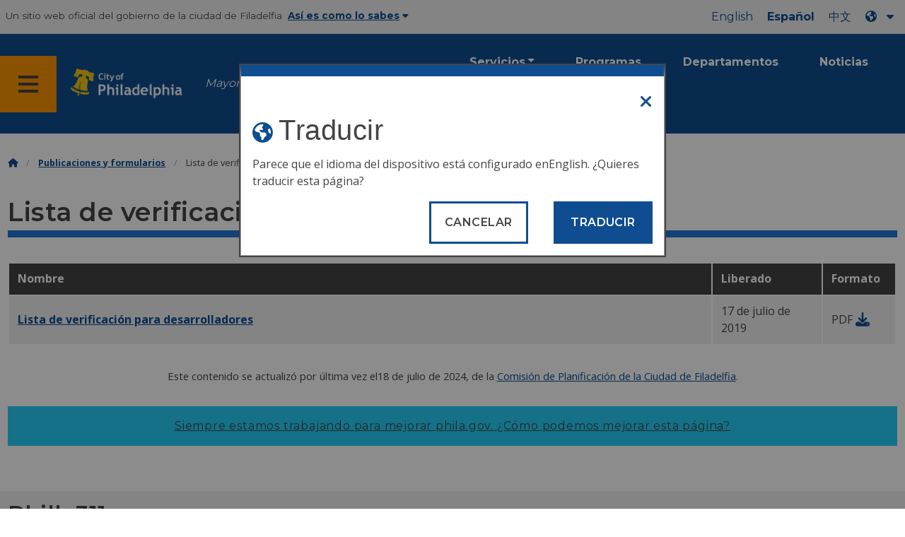

--- FILE ---
content_type: text/html
request_url: https://www.phila.gov/es/documents/developers-checklist/
body_size: 9318
content:

<!DOCTYPE html>

<html class="no-js" lang="es">
<head>
<meta charset="utf-8"/>
<!-- Google Tag Manager DataLayer -->
<script>
      window.dataLayer = window.dataLayer || [];
      dataLayer.push({
        "event": "page_loaded",
        "post_type": "document",
        "contentModifiedDepartment": "Philadelphia City Planning Commission",
        "lastUpdated": "2024-07-18 14:33:46",
        "templateType": "document",
                    
      });
    </script>
<!-- End Google Tag Manager DataLayer -->
<!-- Google Tag Manager -->
<script>(function(w,d,s,l,i){w[l]=w[l]||[];w[l].push({'gtm.start': new Date().getTime(),event:'gtm.js'});var f=d.getElementsByTagName(s)[0], j=d.createElement(s),dl=l!='dataLayer'?'&l='+l:'';j.async=true;j.src= 'https://www.googletagmanager.com/gtm.js?id='+i+dl;f.parentNode.insertBefore(j,f); })(window,document,'script','dataLayer','GTM-MC6CR2');</script>
<!-- End Google Tag Manager -->
<!-- Begin Microsoft Clarity -->
<script type="text/javascript">
    (function(c,l,a,r,i,t,y){
        c[a]=c[a]||function(){(c[a].q=c[a].q||[]).push(arguments)};
        t=l.createElement(r);t.async=1;t.src="https://www.clarity.ms/tag/"+i;
        y=l.getElementsByTagName(r)[0];y.parentNode.insertBefore(t,y);
    })(window, document, "clarity", "script", "4l8dhsl6kn");
  </script>
<!-- End Microsoft Clarity -->
<!-- Global site tag (gtag.js) - Google Analytics -->
<script async="" src="https://www.googletagmanager.com/gtag/js?id=G-NHET8T5XY8"></script>
<script>
    window.dataLayer = window.dataLayer || [];
    function gtag(){dataLayer.push(arguments);}
    gtag('js', new Date());

    gtag('config', 'G-NHET8T5XY8');
  </script>
<!-- End Global site tag (gtag.js) - Google Analytics -->
<meta content="ie=edge" http-equiv="x-ua-compatible"/>
<meta content="Lista de verificación para desarrolladores de la Comisión de Planificación de la Ciudad de Filadelfia para aquellos que buscan un permiso de zonificación y necesitan un plano del sitio." name="description"/>
<meta content="width=device-width, initial-scale=1" name="viewport"/>
<meta content="#2176d2" name="theme-color"/>
<meta content="a0t35pecrjiy8ly0weq7bzyb419o42" name="facebook-domain-verification"/>
<!-- Swiftype -->
<meta class="swiftype" content="Developers Checklist | Philadelphia City Planning Commission" data-type="string" name="title"/>
<meta class="swiftype" content="wordpress" data-type="string" name="tags">
<meta class="swiftype" content="10" data-type="integer" name="site-priority">
<meta class="swiftype" content="document" data-type="string" name="content_type"/>
<meta class="swiftype" content="6" data-type="integer" name="weighted_search"/>
<meta class="swiftype" content="2019-04-10T13:46:19-04:00" data-type="date" name="published_at">
<link href="//www.phila.gov/assets/images/favicon.ico" rel="shortcut icon" type="image/x-icon"/>
<title>Lista de verificación para desarrolladores | Comisión de Planificación de la Ciudad de Filadelfia | Ciudad de Filadelfia</title>
<meta content="max-image-preview:large" name="robots">
<link href="//www.phila.gov" rel="dns-prefetch">
<link href="//cdnjs.cloudflare.com" rel="dns-prefetch"/>
<link href="//www.phila.gov" rel="dns-prefetch"/>
<link href="//code.highcharts.com" rel="dns-prefetch"/>
<link href="//s.w.org" rel="dns-prefetch"/>
<meta content="summary_large_image" name="twitter:card"/>
<meta content="@PhiladelphiaGov" name="twitter:site"/>
<meta content="https://www.phila.gov/media/20160715133810/phila-gov.jpg" name="twitter:image">
<meta content="phila.gov" name="twitter:image:alt"/>
<meta content="Philadelphia City Planning Commission's Developers Checklist for those who are seeking a zoning permit and need a site plan." name="twitter:description">
<meta content="Developers Checklist | Philadelphia City Planning Commission" name="twitter:title">
<meta content="Developers Checklist | Philadelphia City Planning Commission" property="og:title">
<meta content="Philadelphia City Planning Commission's Developers Checklist for those who are seeking a zoning permit and need a site plan." property="og:description">
<meta content="website" property="og:type">
<meta content="https://www.phila.gov/documents/developers-checklist/" property="og:url">
<meta content="City of Philadelphia" property="og:site_name">
<meta content="https://www.phila.gov/media/20160715133810/phila-gov.jpg" property="og:image"/>
<link href="https://www.phila.gov/wp-content/themes/phila.gov-theme/css/styles.min.css" id="standards-css" media="all" rel="stylesheet" type="text/css"/>
<!--[if lt IE 9]>
<link rel='stylesheet' id='ie-only-css'  href='https://www.phila.gov/wp-content/themes/phila.gov-theme/css/lt-ie-9.css' type='text/css' media='all' />
<![endif]-->
<link href="https://www.phila.gov/embedded/mobile-menu/production/css/app.css?cachebreaker" id="mobile-menu-app-css-css" media="all" rel="stylesheet" type="text/css"/>
<link href="https://www.phila.gov/embedded/site-wide-alerts/production/css/app.css?cachebreaker" id="site-wide-alerts-app-css-css" media="all" rel="stylesheet" type="text/css"/>
<link href="https://www.phila.gov/wp-content/plugins/phl-aqi/includes/css/phl-aqi.css?ver=0.2" id="aqi-css-css" media="all" rel="stylesheet" type="text/css"/>
<!--[if lt IE 9]>
<script type='text/javascript' src='//cdnjs.cloudflare.com/ajax/libs/html5shiv/3.7.3/html5shiv.min.js?ver=3.7.3' id='html5shiv-js'></script>
<![endif]-->
<link href="https://www.phila.gov/es/wp-json/" rel="https://api.w.org/"/><link href="https://www.phila.gov/es/wp-json/wp/v2/documents/75859" rel="alternate" type="application/json"/>
<link href="https://www.phila.gov/es/documents/developers-checklist/" rel="canonical"/>
<link href="https://www.phila.gov/es/wp-json/oembed/1.0/embed?url=https%3A%2F%2Fwww.phila.gov%2Fdocuments%2Fdevelopers-checklist%2F" rel="alternate" type="application/json+oembed"/>
<link href="https://www.phila.gov/es/wp-json/oembed/1.0/embed?url=https%3A%2F%2Fwww.phila.gov%2Fdocuments%2Fdevelopers-checklist%2F&amp;format=xml" rel="alternate" type="text/xml+oembed"/>
<!--[if lte IE 9]>
  <p class="browsehappy alert">You are using an <strong>outdated</strong> browser. Please <a href="http://browsehappy.com/">upgrade your browser</a> to improve your experience. If you can't switch browsers, turn off  compatibility mode.</p>
  <![endif]-->
</meta></meta></meta></meta></meta></meta></meta></meta></link></meta></meta></meta></meta></head>
<body class="document-template-default single single-document postid-75859 group-blog" data-clarity-unmask="True" lang="es">
<!-- Google Tag Manager (noscript) -->
<noscript><iframe height="0" src="https://www.googletagmanager.com/ns.html?id=GTM-MC6CR2" style="display:none;visibility:hidden" width="0"></iframe></noscript>
<!-- End Google Tag Manager (noscript) -->
<a aria-hidden="false" class="skip-to-content" href="#page">Pasar al contenido principal</a>
<header class="global-nav no-js pbn-mu mbn-mu">
<h1 class="accessible">Ciudad de Filadelfia</h1>
<!-- Utility Navigation -->
<div class="utility-nav">
<div class="grid-container bg-ghost-gray">
<div class="top-bar bg-ghost-gray" id="responsive-menu">
<div class="top-bar-left valign-mu">
<ul class="menu">
<li class="gov-site show-for-medium">
Un sitio web oficial del gobierno de la ciudad de Filadelfia 
</li>
<li class="gov-site show-for-medium"><a class="trusted-site-toggle" href="#">Así es como lo sabes<i class="fas fa-solid fa-caret-down"></i></a></li>
<li class="gov-site show-for-small-only">
<a class="trusted-site-toggle" href="">Un sitio web oficial <i class="fas fa-info-circle">
</i></a></li>
</ul>
</div>
<!-- Translations Navigation -->
<div class="top-bar-right translations-nav">
<ul class="translations-bar menu">
<li class="show-for-medium"><a href="/documents/developers-checklist/" id="translate-english">Inglés</a></li>
<li class="show-for-medium"><a href="/es/documents/developers-checklist/" id="translate-spanish">Español</a></li>
<li class="show-for-medium"><a href="/zh/documents/developers-checklist/" id="translate-chinese"></a></li>
<!-- Dropdown button -->
<button aria-label="Language dropdown" class="translations-button show-for-medium" data-toggle="lang-dropdown" id="desktop-lang-button" translate="no">
<i class="fa fa-earth-americas"></i>
<i class="translate-caret fas fa-solid fa-caret-down"></i>
</button>
<button aria-label="Mobile language dropdown" class="translations-button show-for-small-only" data-toggle="lang-dropdown" id="mobile-lang-button">
<i class="fa fa-earth-americas">
</i><a class="show-for-small-only" href="#" tabindex="-1">Traducir 
 <i class="translate-caret fas fa-solid fa-caret-down">
</i></a></button>
</ul>
<!-- Dropdown menu -->
<div class="dropdown-pane" data-alignment="right" data-auto-focus="true" data-close-on-click="true" data-dropdown="" data-position="bottom" id="lang-dropdown">
<ul class="vertical dropdown menu" id="translations-menu">
<li class="show-for-small-only"><a href="/documents/developers-checklist/" id="translate-english-dropdown">Inglés</a></li>
<li class="show-for-small-only"><a href="/es/documents/developers-checklist/" id="translate-spanish-dropdown">Español</a></li>
<li class="show-for-small-only"><a href="/zh/documents/developers-checklist/" id="translate-chinese-dropdown"></a></li>
<li><a href="/ar/documents/developers-checklist/" id="translate-arabic-dropdown"></a></li>
<li><a href="/ht/documents/developers-checklist/" id="translate-haitian-creole-dropdown">Ayisyen</a></li>
<li><a href="/fr/documents/developers-checklist/" id="translate-french-dropdown">Français</a></li>
<li><a href="/sw/documents/developers-checklist/" id="translate-swahili-dropdown">Kiswahili</a></li>
<li><a href="/pt/documents/developers-checklist/" id="translate-portuguese-dropdown">Português</a></li>
<li><a href="/ru/documents/developers-checklist/" id="translate-russian-dropdown">Pyccкий</a></li>
<li><a href="/vi/documents/developers-checklist/" id="translate-vietnamese-dropdown">Ting Viτt</a></li>
<li id="google_translate_element"></li>
<li id="translations-support"><a href="https://www.phila.gov/es/programs/language-access-philly/translation-feedback-and-support/ "><i class="fa fa-messages"></i>Comentarios y apoyo</a></li>
</ul>
</div>
</div>
</div>
</div>
</div>
<!-- Trusted Site -->
<div class="row columns expanded" data-swiftype-index="false" id="trusted-site">
<div class="row pvm">
<div class="medium-12 columns">
<div class="medium-horizontal">
<div class="trust-icon">
<span class="icon circle-icon">
<i class="fas fa-lock">
</i></span><span class="icon-text">https://</span>
</div>
<div class="trust-details">El <strong>https://</strong>en la barra de direcciones significa que su información está cifrada y nadie más puede acceder a ella</div>
</div>
</div>
<div class="medium-12 columns dot-gov">
<div class="medium-horizontal">
<div class="trust-icon">
<span class="icon circle-icon">
<i class="fas fa-university">
</i></span><span class="icon-text">.gov</span>
</div>
<div class="trust-details">Solo las entidades gubernamentales de EE. UU. pueden terminar en .gov</div>
</div>
</div>
<a aria-label="Close Trusted Site Details" class="float-right" href="javascript:void(0)" id="trusted-site-close">
<i class="fas fa-times fa-2x">
</i></a>
</div>
</div>
<!-- sticky/desktop nav -->
<div class="row expanded" id="global-sticky-nav">
<div class="small-24 columns phn">
<div class="primary-menu" data-sticky-container="" data-swiftype-index="false">
<div class="grid-container phila-sticky phn" data-margin-top="0" data-sticky="" data-sticky-on="medium">
<div class="menu-wrapper grid-x align-middle align-justify">
<div class="small-20 medium-12 branding-container cell">
<button aria-label="Global navigation menu" class="menu-icon" type="button">
<i aria-hidden="true" class="fass fa-bars"></i>
</button>
<a aria-label="City of Philadelphia home" class="logo" href="https://www.phila.gov">
<img alt="City of Philadelphia logo" src="https://www.phila.gov/assets/images/city-of-philadelphia-logo-medium-white.png"/>
</a>
<a class="icymi show-for-medium" href="/departments/mayor/">Mayor Cherelle L. Parker</a>
</div>
<div class="small-2 medium-12 desktop-nav cell">
<div class="top-bar-right">
<nav aria-label="Main navigation menu" class="global-nav" data-swiftype-index="false">
<ul class="menu show-for-medium">
<li class="services-menu-link" data-toggle="services-mega-menu">
<a class="no-link" data-link="/services/" href="">Servicios</a>
</li>
<li class="programs-menu-link">
<a class="" href="https://www.phila.gov/programs/">Programas</a>
</li>
<li class="departments-menu-link">
<a class="" href="https://www.phila.gov/departments/">Departamentos</a>
</li>
<li class="news-menu-link">
<a class="" href="https://www.phila.gov/the-latest/">Noticias</a>
</li>
</ul>
<button aria-label="Site search" class="site-search" data-toggle="search-dropdown" id="site-search-button" type="button">
<i aria-hidden="true" class="fass fa-magnifying-glass"></i>
</button>
</nav>
</div>
</div>
</div>
</div> <!-- close row -->
</div><!-- close columns -->
</div>
</div>
<div class="reveal center phila-modal" data-deep-link="true" data-options="closeOnClick:false; closeOnEsc:false;" data-reveal="" id="translations-modal">
<i class="mts dark-ben-franklin fas fa-times" data-close="">
</i><h3 class="ptl"><i class="dark-ben-franklin fas fa-earth-americas prs"></i>Traducir</h3>
<div class="content">
<div>Parece que el idioma del dispositivo está configurado en<span id="translations-modal-lang"></span>. ¿Quieres traducir esta página?</div>
</div>
<div class="button-container pam">
<button aria-label="Close modal" class="translate-close button-text mrl" data-close="" type="button">Cancelar 
</button> <button aria-label="Translate page" class="translate-button button-text" id="translate-page" type="button">Traducir</button>
</div>
</div> <div id="phila-mobile-menu"></div>
<div id="phila-site-wide-alerts"></div>
</header>
<div id="page">
<div class="mtl mbm">
<div class="grid-container">
<div class="grid-x" data-swiftype-index="false">
<div class="cell">
<ul class="breadcrumbs"><li><a href="https://www.phila.gov/es"><i aria-hidden="true" class="fas fa-home"></i><span class="accessible">Inicio</span></a></li><li><a href="/documents/">Publicaciones y formularios</a></li><li>Lista de verificación para desarrolladores</li></ul> </div>
</div>
</div>
</div>
<div id="content">
<article class="document post-75859 type-document status-publish hentry category-philadelphia-city-planning-commission" id="post-75859">
<div class="row">
<header class="small-24 columns">
<h1 class="entry-title contrast">Lista de verificación para desarrolladores</h1> </header>
</div>
<div class="row">
<div class="entry-content small-24 columns" data-swiftype-index="true">
<p class="description"></p>
<div class="search-sort-single-table" id="sortable-table-0">
<table class="responsive js-hide-empty">
<thead>
<tr>
<th class=""><span>Nombre</span></th>
<th>Descripción</th>
<th class="medium-3"><span>Liberado</span></th>
<th class="medium-2">Formato</th>
</tr>
</thead>
<tbody class="search-sortable">
<tr class="clickable-row" data-href="https://www.phila.gov/media/20190410134837/DevelopersChecklist22719-5.pdf" id="developers-checklist">
<td>
<a class="document" href="https://www.phila.gov/media/20190410134837/DevelopersChecklist22719-5.pdf"><span class="title">Lista de verificación para desarrolladores</span> <span class="show-for-sr">en PDF</span></a>
</td>
<td class="description"></td>
<td class="date">
17 de julio de 2019</td>
<td class="format">
<div aria-hidden="true">
<span class="file-type prs">PDF 
 <a aria-hidden="true" data-file-name="Developers Checklist" href="https://www.phila.gov/media/20190410134837/DevelopersChecklist22719-5.pdf"><i class="fas fa-download fa-lg">
</i></a></span>
</div>
</td>
</tr>
</tbody>
</table>
</div>
</div>
</div>
</article><!-- #post-## -->
</div><!-- #content -->
</div><!-- #page -->
<a href="#page" id="back-to-top"><i aria-hidden="true" class="fas fa-arrow-up"><br/></i>Parte superior</a>
<div class="search-pane global-nav">
<div class="dropdown-pane site-search-dropdown" data-auto-focus="true" data-close-on-click="true" data-dropdown="" data-hover-pane="true" data-trap-focus="true" data-v-offset="0" id="search-dropdown">
<div class="row columns expanded bg-ghost-gray">
<div class="row arrow">
<div class="medium-12 columns small-centered">
<div class="paxl">
<form action="https://www.phila.gov/search" class="search" id="search-form" method="get" role="search">
<label for="search-field"><span class="screen-reader-text">Buscar:</span></label>
<input class="search-field swiftype" id="search-field" name="s" placeholder="Buscar" title="Buscar:" type="text" value=""/>
<input class="search-submit" type="submit" value="Buscar"/>
</form>
</div>
</div>
</div>
</div>
</div>
</div>
<div class="global-nav show-for-medium" id="services-list">
<div class="dropdown-pane mega-menu-dropdown" data-close-on-click="true" data-dropdown="" data-hover="true" data-hover-pane="true" data-trap-focus="true" data-v-offset="0" id="services-mega-menu">
<div class="inner-wrapper">
<div class="row expanded mbxs" data-equalize-by-row="true" data-equalizer="" data-services-menu="" id="phila-menu-wrap">
<div class="medium-12 large-8 columns end">
<div class="valign">
<div class="valign-cell">
<a href="https://www.phila.gov/es/services/birth-marriage-life-events/">
<span>
<i aria-hidden="true" class="fa-2x far fa-hourglass">
</i><div class="text-label">Nacimiento, matrimonio y eventos de la vida</div>
</span>
</a>
</div>
</div>
</div>
<div class="medium-12 large-8 columns end">
<div class="valign">
<div class="valign-cell">
<a href="https://www.phila.gov/es/services/business-self-employment/">
<span>
<i aria-hidden="true" class="fa-2x fas fa-cogs">
</i><div class="text-label">Negocios y autoempleo</div>
</span>
</a>
</div>
</div>
</div>
<div class="medium-12 large-8 columns end">
<div class="valign">
<div class="valign-cell">
<a href="https://www.phila.gov/es/services/cars-parking-transportation/">
<span>
<i aria-hidden="true" class="fa-2x fas fa-car">
</i><div class="text-label">Coches, estacionamiento y transporte</div>
</span>
</a>
</div>
</div>
</div>
<div class="medium-12 large-8 columns end">
<div class="valign">
<div class="valign-cell">
<a href="https://www.phila.gov/es/services/crime-law-justice/">
<span>
<i aria-hidden="true" class="fa-2x fas fa-gavel">
</i><div class="text-label">Crimen, ley y justicia</div>
</span>
</a>
</div>
</div>
</div>
<div class="medium-12 large-8 columns end">
<div class="valign">
<div class="valign-cell">
<a href="https://www.phila.gov/es/services/culture-recreation/">
<span>
<i aria-hidden="true" class="fa-2x fas fa-futbol">
</i><div class="text-label">Cultura y recreación</div>
</span>
</a>
</div>
</div>
</div>
<div class="medium-12 large-8 columns end">
<div class="valign">
<div class="valign-cell">
<a href="https://www.phila.gov/es/services/diversity-inclusion-accessibility-immigration/">
<span>
<i aria-hidden="true" class="fa-2x fas fa-users">
</i><div class="text-label">Diversidad, inclusión, accesibilidad e inmigración</div>
</span>
</a>
</div>
</div>
</div>
<div class="medium-12 large-8 columns end">
<div class="valign">
<div class="valign-cell">
<a href="https://www.phila.gov/es/services/education-learning/">
<span>
<i aria-hidden="true" class="fa-2x fas fa-book">
</i><div class="text-label">Educación y aprendizaje</div>
</span>
</a>
</div>
</div>
</div>
<div class="medium-12 large-8 columns end">
<div class="valign">
<div class="valign-cell">
<a href="https://www.phila.gov/es/services/ethics-transparency/">
<span>
<i aria-hidden="true" class="fa-2x fas fa-balance-scale">
</i><div class="text-label">Ética y transparencia</div>
</span>
</a>
</div>
</div>
</div>
<div class="medium-12 large-8 columns end">
<div class="valign">
<div class="valign-cell">
<a href="https://www.phila.gov/es/services/mental-physical-health/">
<span>
<i aria-hidden="true" class="fa-2x fas fa-heartbeat">
</i><div class="text-label">Salud mental y física</div>
</span>
</a>
</div>
</div>
</div>
<div class="medium-12 large-8 columns end">
<div class="valign">
<div class="valign-cell">
<a href="https://www.phila.gov/es/services/payments-assistance-taxes/">
<span>
<i aria-hidden="true" class="fa-2x fas fa-credit-card">
</i><div class="text-label">Pagos, asistencia e impuestos</div>
</span>
</a>
</div>
</div>
</div>
<div class="medium-12 large-8 columns end">
<div class="valign">
<div class="valign-cell">
<a href="https://www.phila.gov/es/services/permits-violations-licenses/">
<span>
<i aria-hidden="true" class="fa-2x fas fa-file-alt">
</i><div class="text-label">Permisos, infracciones y licencias</div>
</span>
</a>
</div>
</div>
</div>
<div class="medium-12 large-8 columns end">
<div class="valign">
<div class="valign-cell">
<a href="https://www.phila.gov/es/services/property-lots-housing/">
<span>
<i aria-hidden="true" class="fa-2x fas fa-home">
</i><div class="text-label">Propiedades, lotes y viviendas</div>
</span>
</a>
</div>
</div>
</div>
<div class="medium-12 large-8 columns end">
<div class="valign">
<div class="valign-cell">
<a href="https://www.phila.gov/es/services/safety-emergency-preparedness/">
<span>
<i aria-hidden="true" class="fa-2x fas fa-ambulance">
</i><div class="text-label">Seguridad y preparación para emergencias</div>
</span>
</a>
</div>
</div>
</div>
<div class="medium-12 large-8 columns end">
<div class="valign">
<div class="valign-cell">
<a href="https://www.phila.gov/es/services/streets-sidewalks-alleys/">
<span>
<i aria-hidden="true" class="fa-2x fas fa-road">
</i><div class="text-label">Calles, aceras y callejones</div>
</span>
</a>
</div>
</div>
</div>
<div class="medium-12 large-8 columns end">
<div class="valign">
<div class="valign-cell">
<a href="https://www.phila.gov/es/services/trash-recycling-city-upkeep/">
<span>
<i aria-hidden="true" class="fa-2x fas fa-trash-alt">
</i><div class="text-label">Basura, reciclaje y mantenimiento de la ciudad</div>
</span>
</a>
</div>
</div>
</div>
<div class="medium-12 large-8 columns end">
<div class="valign">
<div class="valign-cell">
<a href="https://www.phila.gov/es/services/trees-parks-the-environment/">
<span>
<i aria-hidden="true" class="fa-2x fas fa-leaf">
</i><div class="text-label">Árboles, parques y medio ambiente</div>
</span>
</a>
</div>
</div>
</div>
<div class="medium-12 large-8 columns end">
<div class="valign">
<div class="valign-cell">
<a href="https://www.phila.gov/es/services/water-gas-utilities/">
<span>
<i aria-hidden="true" class="fa-2x fas fa-wrench">
</i><div class="text-label">Agua, gas y servicios públicos</div>
</span>
</a>
</div>
</div>
</div>
<div class="medium-12 large-8 columns end">
<div class="valign">
<div class="valign-cell">
<a href="https://www.phila.gov/es/services/working-jobs/">
<span>
<i aria-hidden="true" class="fa-2x fas fa-briefcase">
</i><div class="text-label">Trabajando y trabajos</div>
</span>
</a>
</div>
</div>
</div>
<div class="medium-12 large-8 columns end">
<div class="valign">
<div class="valign-cell">
<a href="https://www.phila.gov/es/services/zoning-planning-development/">
<span>
<i aria-hidden="true" class="fa-2x fas fa-map">
</i><div class="text-label">Zonificación, planificación y desarrollo</div>
</span>
</a>
</div>
</div>
</div>
<div class="hide-for-medium-only large-8 columns end bg-ghost-gray placeholder">
<div class="valign"><div class="valign-cell"></div></div>
</div>
<div class="medium-12 large-8 float-right white left-arrow-indent bg-dark-ben-franklin mega-menu-footer">
<div class="valign">
<a class="phl valign-cell service-directory" href="/services/"><span><i class="far fa-list fa-lg phm"></i>Directorio de servicios</span></a>
</div>
</div>
</div>
</div>
</div><!-- end service lvl 1 -->
</div><!-- end global nav-->
<footer class="site-footer" data-swiftype-index="false" id="global-footer">
<div class="row pvm last-updated">
<div class="small-24 columns center">
<div class="small-text">Este contenido se actualizó por última vez el<time datetime="2024-07-18T14:33:46-04:00" id="content-modified-datetime">18 de julio de 2024</time>, de la <a href="https://www.phila.gov/es/departments/philadelphia-city-planning-commission/">Comisión de Planificación de la Ciudad de Filadelfia</a>.</div>
</div>
</div>
<div class="row">
<div class="small-24 columns">
<div class="feedback-updated phm phn-mu mvs mtm-mu mbxl-mu">
<div class="row" data-toggle="feedback">
<div class="small-24 columns">
<div class="call-to-action phs pvm center">
<a class="no-link" href="#">Siempre estamos trabajando para mejorar phila.gov. 
<span class="break-before-sm">¿Cómo podemos mejorar esta página?</span></a>
</div>
</div>
</div>
<div class="feedback-form" data-type="feedback-form" style="display:none;">
<div class="row">
<div class="medium-18 large-14 column small-centered mbm clearfix" data-type="form-wrapper">
<div id="feedback-container"><iframe frameborder="0" height="900" src="https://phila.formstack.com/forms/philagov_feedback?referrer=https://www.phila.gov/documents/developers-checklist/" title="Comentarios sobre phila.gov" width="600"></iframe></div>
</div>
</div>
</div>
<div class="row" data-type="feedback-indicator">
<div class="small-24 columns center">
<div class="arrow-wrapper">
<div class="arrow"></div>
</div>
</div>
</div>
<div class="row expanded" data-toggle="feedback" data-type="feedback-footer" style="display:none;">
<div class="small-24 columns">
<div class="call-to-action center">
<div class="pas"><a class="no-link" href="#"><i aria-hidden="true" class="fas fa-times"></i>Cerrar</a></div>
</div>
</div>
</div>
</div>
</div>
</div>
<div class="philly311" id="full-footer-start">
<section>
<div class="row">
<div class="columns intro">
<h2 class="mbxs">Philly311</h2>
<span>El <a aria-label="Philly 311" href="https://www.phila.gov/es/departments/philly311/">311</a> proporciona acceso directo a la información, los servicios y las actualizaciones de los servicios del gobierno municipal en tiempo real. Hay varios idiomas disponibles.</span>
</div>
</div>
<div class="row pvn pvl-mu equal-height">
<div class="small-24 medium-8 columns prxl pvm ptn-mu pbl-mu pbl-mu sidewalk bdr-right-mu interact-311 clearfix equal">
<section>
<h3 class="h4 dark-gray">Interactúa con el 311 en línea</h3>
<a class="button icon full-width clearfix" href="https://iframe.publicstuff.com/#?client_id=242">
<div class="valign">
<div class="button-label valign-cell">Reportar un problema</div>
</div></a>
<a class="button icon full-width clearfix" href="https://www.phila.gov/es/departments/philly311/	">
<div class="valign">
<div class="button-label valign-cell">Formule una pregunta</div>
</div></a>
<a class="button icon full-width clearfix" href="https://www.phila.gov/es/services/property-lots-housing/track-a-service-request-with-311/#/">
<div class="valign">
<div class="button-label valign-cell">Rastrear una solicitud</div>
</div>
</a>
</section>
</div>
<div class="medium-16 columns trending-requests phl pvm pvn-mu equal">
<section>
<h3 class="h4 dark-gray">Solicitudes de tendencias</h3>
<!-- TODO: Begin pulling these in from 311 -->
<ul class="columns-2-mu">
<li>
<a class="trending-requests" href="https://www.phila.gov/es/services/property-lots-housing/property-taxes/get-real-estate-tax-relief/get-the-homestead-exemption/">Solicite una exención por vivienda</a>
</li>
<li>
<a class="trending-requests" href="https://www.phila.gov/es/departments/philadelphia-department-of-prisons/about/facilities/">Centros correccionales</a>
</li>
<li>
<a class="trending-requests" href="https://onlineserviceshub.com/ParkingPortal/Philadelphia">Pague una infracción de estacionamiento</a>
</li>
<li>
<a class="trending-requests" href="https://secure8.i-doxs.net/CityOfPhiladelphiaWRB/SignIn.aspx">Pague una factura de agua</a>
</li>
<li>
<a class="trending-requests" href="https://www.phila.gov/es/services/payments-assistance-taxes/make-a-payment/pay-your-real-estate-tax/">Pague una factura de impuestos inmobiliarios</a>
</li>
<li>
<a class="trending-requests" href="https://property.phila.gov/">Búsqueda de información sobre propiedades</a>
</li>
<li>
<a class="trending-requests" href="https://www.phila.gov/es/services/trash-recycling-city-upkeep/find-your-trash-and-recycling-collection-day/#/">Calendario de basura y reciclaje</a>
</li>
<li>
<a class="trending-requests" href="https://www.phila.gov/es/services/water-gas-utilities/become-a-water-customer/">Activa o desactiva el servicio de agua</a>
</li>
</ul>
</section>
</div>
</div>
</section>
</div>
<div class="phila-footer">
<div class="row pvs ptl-mu phm equal-height">
<section class="medium-8 columns phm pvm pvn-mu equal">
<h2 class="mtn mbm">Funcionarios electos</h2>
<nav class="take-action">
<ul>
<li class="pvxs"><a href="https://www.phila.gov/es/departments/mayor/">Alcalde/Alcaldesa</a></li>
<li class="pvxs"><a class="external" href="http://phlcouncil.com/">Municipio</a></li>
<li class="pvxs"><a href="http://www.courts.phila.gov/">Tribunales</a></li>
<li class="pvxs"><a class="external" href="https://phillyda.org/">Fiscal de distrito</a></li>
<li class="pvxs"><a href="https://controller.phila.gov/">City Controller</a></li>
<li class="pvxs"><a class="external" href="https://phillysheriff.com/">Alguacil(a)</a></li>
<li class="pvxs"><a href="https://vote.phila.gov/	">Comisionados municipales</a></li>
<li class="pvxs"><a href="https://www.phila.gov/es/departments/register-of-wills/">Registro de testamentos</a></li>
</ul>
</nav>
</section>
<section class="medium-8 columns phm pll-mu pvm pvn-mu equal">
<h2 class="mtn mbm">Gobierno abierto</h2>
<nav class="take-action">
<ul>
<li class="pvxs"><a class="external" href="https://codelibrary.amlegal.com/codes/philadelphia/latest/overview">Código y estatuto de Filadelfia</a></li>
<li class="pvxs"><a href="https://www.phila.gov/es/departments/department-of-records/">Registros de la ciudad</a></li>
<li class="pvxs"><a href="https://www.phila.gov/es/departments/department-of-records/proposed-regulations/#/">Regulaciones de las agencias municipales</a></li>
<li class="pvxs"><a href="https://www.phila.gov/es/departments/mayor/executive-orders/">Órdenes ejecutivas</a></li>
<li class="pvxs"><a href="https://www.phila.gov/es/programs/integrity-works/">Honestidad en el gobierno</a></li>
<li class="pvxs"><a href="https://vote.phila.gov/">Votación y elecciones</a></li>
<li class="pvxs"><a href="https://www.phila.gov/es/programs/open-data-program/">Datos abiertos</a></li>
<li class="pvxs"><a href="https://www.phila.gov/es/documents/city-of-philadelphia-organization-chart/">Organigrama de la ciudad</a></li>
</ul>
</nav>
</section>
<section class="medium-8 columns phm pll-mu pvm pvn-mu equal">
<h2 class="mtn mbm">Conéctese con el gobierno de la ciudad</h2>
<nav class="city-social">
<ul class="inline-list">
<li class="pbm">
<a class="prl" data-analytics="social" href="https://www.facebook.com/cityofphiladelphia">
<i aria-hidden="true" class="fab fa-facebook fa-3x" title="Facebook">
</i><span class="show-for-sr">Facebook</span>
</a>
</li>
<li class="pbm">
<a class="prl" data-analytics="social" href="https://twitter.com/PhiladelphiaGov">
<i aria-hidden="true" class="fa-brands fa-x-twitter fa-3x" title="Twitter">
</i><span class="show-for-sr">Twitter</span>
</a>
</li>
<li class="pbm">
<a class="prl" data-analytics="social" href="https://www.instagram.com/cityofphiladelphia/">
<i aria-hidden="true" class="fab fa-instagram fa-3x" title="Instagram">
</i><span class="show-for-sr">Instagram</span>
</a>
</li>
<li class="pvxs">
<a class="prl" href="https://www.phila.gov/es/departments/office-of-innovation-and-technology/phlgovtv/">
<span class="fa fa-stack fa-lg">
<i aria-hidden="true" class="fa fa-tv fa-stack-2x" title="TELEVISIÓN">
</i><i class="govtv-container fa fa-stack-1x"><span class="govtv-text">GovTV</span>
</i>
</span>
</a>
</li>
<li class="pbm">
<a class="prl" data-analytics="social" href="https://www.youtube.com/user/PhilaGov">
<i aria-hidden="true" class="fab fa-youtube fa-3x" title="Youtube">
</i><span class="show-for-sr">Youtube</span>
</a>
</li>
<li class="pbm">
<a class="prl" data-analytics="social" href="https://www.flickr.com/photos/phillycityrep">
<i aria-hidden="true" class="fab fa-flickr fa-3x" title="Flickr">
</i><span class="show-for-sr">Flickr</span>
</a>
</li>
<li class="pbm">
<a class="prl" data-analytics="social" href="https://github.com/CityOfPhiladelphia">
<i aria-hidden="true" class="fab fa-github fa-3x" title="GitHub">
</i><span class="show-for-sr">GitHub</span>
</a>
</li>
<li class="pbm">
<a class="prl" data-analytics="social" href="https://www.linkedin.com/showcase/phlcitycareers">
<i aria-hidden="true" class="fab fa-linkedin-in fa-3x" title="LinkedIn">
</i><span class="show-for-sr">LinkedIn</span>
</a>
</li>
</ul>
</nav>
<nav>
<ul>
<li class="pvxs"><a href="https://www.phila.gov/es/departments/">Departamentos y otras agencias</a></li>
<li class="pvxs"><a href="https://www.phila.gov/es/services/">Directorio de servicios</a></li>
<li class="pvxs"><a href="https://www.phila.gov/es/programs/">Programas e iniciativas</a></li>
<li class="pvxs"><a href="https://www.phila.gov/es/documents/">Publicaciones y formularios</a></li>
</ul>
</nav>
</section>
</div> <!-- row -->
</div><!-- /phila-footer -->
<div class="bg-black">
<div class="row classic">
<nav class="columns center">
<ul class="inline-list">
<li><a href="/terms-of-use">Condiciones de uso</a></li>
<li><a href="https://www.phila.gov/es/open-records-policy/">Derecho a saber</a></li>
<li><a href="https://www.phila.gov/es/privacypolicy">Política de privacidad</a></li>
<li><a href="https://www.phila.gov/es/documents/ada-policies/">Accesibilidad</a></li>
</ul>
</nav>
</div>
</div>
</footer><!-- #colophon -->
<script id="phila-scripts-js-extra" type="text/javascript">
/* <![CDATA[ */
var phila_js_vars = {"ajaxurl":"https:\/\/www.phila.gov\/wp-admin\/admin-ajax.php","postID":"75859","postType":"document","postRestBase":"documents","postTitle":"Developers Checklist"};
/* ]]> */
</script>
<script id="phila-scripts-js" src="https://www.phila.gov/wp-content/themes/phila.gov-theme/js/phila-scripts.min.js" type="text/javascript"></script>
<script id="mobile-menu-chunk-js-js" src="https://www.phila.gov/embedded/mobile-menu/production/js/chunk-vendors.js?cachebreaker" type="text/javascript"></script>
<script id="mobile-menu-app-js-js" src="https://www.phila.gov/embedded/mobile-menu/production/js/app.js?cachebreaker" type="text/javascript"></script>
<script id="site-wide-alerts-chunk-js-js" src="https://www.phila.gov/embedded/site-wide-alerts/production/js/chunk-vendors.js?cachebreaker" type="text/javascript"></script>
<script id="site-wide-alerts-app-js-js" src="https://www.phila.gov/embedded/site-wide-alerts/production/js/app.js?cachebreaker" type="text/javascript"></script>
<script id="highcharts-core-js" src="//code.highcharts.com/6.2.0/highcharts.js" type="text/javascript"></script>
<script id="highcharts-more-js" src="//code.highcharts.com/6.2.0/highcharts-more.js" type="text/javascript"></script>
<script id="phl-aqi-init-js" src="https://www.phila.gov/wp-content/plugins/phl-aqi/includes/js/phl-aqi.js?ver=0.2" type="text/javascript"></script>
<script id="simcal-qtip-js" src="https://www.phila.gov/wp-content/plugins/google-calendar-events/assets/js/vendor/jquery.qtip.min.js?ver=3.1.17" type="text/javascript"></script>
<script id="simcal-fullcal-moment-js" src="https://www.phila.gov/wp-content/plugins/google-calendar-events/assets/js/vendor/moment.min.js?ver=3.1.17" type="text/javascript"></script>
<script id="simcal-moment-timezone-js" src="https://www.phila.gov/wp-content/plugins/google-calendar-events/assets/js/vendor/moment-timezone-with-data.min.js?ver=3.1.17" type="text/javascript"></script>
<script id="simcal-default-calendar-js-extra" type="text/javascript">
/* <![CDATA[ */
var simcal_default_calendar = {"ajax_url":"\/wp-admin\/admin-ajax.php","nonce":"0e98174068","locale":"en_US","text_dir":"ltr","months":{"full":["January","February","March","April","May","June","July","August","September","October","November","December"],"short":["Jan","Feb","Mar","Apr","May","Jun","Jul","Aug","Sep","Oct","Nov","Dec"]},"days":{"full":["Sunday","Monday","Tuesday","Wednesday","Thursday","Friday","Saturday"],"short":["Sun","Mon","Tue","Wed","Thu","Fri","Sat"]},"meridiem":{"AM":"AM","am":"am","PM":"PM","pm":"pm"}};
/* ]]> */
</script>
<script id="simcal-default-calendar-js" src="https://www.phila.gov/wp-content/plugins/google-calendar-events/assets/js/default-calendar.min.js?ver=3.1.17" type="text/javascript"></script>
<script id="simplecalendar-imagesloaded-js" src="https://www.phila.gov/wp-content/plugins/google-calendar-events/assets/js/vendor/imagesloaded.pkgd.min.js?ver=3.1.17" type="text/javascript"></script>
<script type="text/javascript">
    function googleTranslateElementInit() {
      new google.translate.TranslateElement({pageLanguage: 'en', layout: google.translate.TranslateElement.InlineLayout.HORIZONTAL}, 'google_translate_element');
    }
  </script>
<script src="//translate.google.com/translate_a/element.js?cb=googleTranslateElementInit" type="text/javascript"></script>
<script>$(document).foundation();</script>
</body>
</html>


--- FILE ---
content_type: text/javascript
request_url: https://www.phila.gov/embedded/mobile-menu/production/js/app.js?cachebreaker
body_size: 5361
content:
(function(e){function n(n){for(var a,i,o=n[0],c=n[1],u=n[2],p=0,d=[];p<o.length;p++)i=o[p],Object.prototype.hasOwnProperty.call(r,i)&&r[i]&&d.push(r[i][0]),r[i]=0;for(a in c)Object.prototype.hasOwnProperty.call(c,a)&&(e[a]=c[a]);l&&l(n);while(d.length)d.shift()();return s.push.apply(s,u||[]),t()}function t(){for(var e,n=0;n<s.length;n++){for(var t=s[n],a=!0,o=1;o<t.length;o++){var c=t[o];0!==r[c]&&(a=!1)}a&&(s.splice(n--,1),e=i(i.s=t[0]))}return e}var a={},r={app:0},s=[];function i(n){if(a[n])return a[n].exports;var t=a[n]={i:n,l:!1,exports:{}};return e[n].call(t.exports,t,t.exports,i),t.l=!0,t.exports}i.m=e,i.c=a,i.d=function(e,n,t){i.o(e,n)||Object.defineProperty(e,n,{enumerable:!0,get:t})},i.r=function(e){"undefined"!==typeof Symbol&&Symbol.toStringTag&&Object.defineProperty(e,Symbol.toStringTag,{value:"Module"}),Object.defineProperty(e,"__esModule",{value:!0})},i.t=function(e,n){if(1&n&&(e=i(e)),8&n)return e;if(4&n&&"object"===typeof e&&e&&e.__esModule)return e;var t=Object.create(null);if(i.r(t),Object.defineProperty(t,"default",{enumerable:!0,value:e}),2&n&&"string"!=typeof e)for(var a in e)i.d(t,a,function(n){return e[n]}.bind(null,a));return t},i.n=function(e){var n=e&&e.__esModule?function(){return e["default"]}:function(){return e};return i.d(n,"a",n),n},i.o=function(e,n){return Object.prototype.hasOwnProperty.call(e,n)},i.p="/";var o=window["webpackJsonp"]=window["webpackJsonp"]||[],c=o.push.bind(o);o.push=n,o=o.slice();for(var u=0;u<o.length;u++)n(o[u]);var l=c;s.push([0,"chunk-vendors"]),t()})({0:function(e,n,t){e.exports=t("56d7")},"0e26":function(e){e.exports=JSON.parse('{"services":"تعرف على كيفية إكمال مهمة مع المدينة","programs":"ابحث عن البرامج والمبادرات التي تعالج القضايا التي تؤثر على مدينتنا","departments":"ابحث في دليل وكالات المدينة ومواقعها الإلكترونية","tools":"تصفح تطبيقات الويب الخاصة بالمدينة ومكتشفاتها وخرائطها","documents":"البحث عن التقارير ومواد الاجتماعات والمنشورات","news":"اقرأ آخر الأخبار وابحث عن الأحداث من حكومة المدينة"}')},1260:function(e){e.exports=JSON.parse('{"services":"Learn how to complete a task with the City","programs":"Find programs and initiatives that address the issues impacting our city","departments":"Search a directory of City agencies and their websites","tools":"Browse the City\'s web applications, finders, and maps","documents":"Search for reports, meeting materials, and publications","news":"Read the latest news and find events from City government"}')},"1f28":function(e){e.exports=JSON.parse('{"services":"Học cách hoàn thành nhiệm vụ với Thành phố","programs":"Tìm các chương trình và sáng kiến giải quyết các vấn đề ảnh hưởng đến thành phố của chúng ta","departments":"Tìm kiếm một thư mục các cơ quan Thành phố và trang web của họ","tools":"Duyệt qua các ứng dụng web, công cụ tìm kiếm và bản đồ của Thành phố","documents":"Tìm kiếm báo cáo, tài liệu cuộc họp và ấn phẩm","news":"Đọc tin tức mới nhất và tìm các sự kiện từ chính quyền thành phố"}')},"314d":function(e){e.exports=JSON.parse('{"services":"Узнайте, как выполнить задание вместе с городом","programs":"Найдите программы и инициативы, направленные на решение проблем, затрагивающих наш город","departments":"Поиск по каталогу городских агентств и их веб-сайтам","tools":"Просматривайте веб-приложения, поисковики и карты города","documents":"Поиск отчетов, материалов совещаний и публикаций","news":"Читайте последние новости и узнавайте о событиях, проводимых городскими властями"}')},"46bd":function(e){e.exports=JSON.parse('{"services":"Saiba como concluir uma tarefa com a cidade","programs":"Encontre programas e iniciativas que abordem os problemas que afetam nossa cidade","departments":"Pesquise um diretório de agências municipais e seus sites","tools":"Navegue pelos aplicativos web, localizadores e mapas da cidade","documents":"Pesquisar relatórios, materiais para reuniões e publicações","news":"Leia as últimas notícias e encontre eventos do governo municipal"}')},"56d7":function(e,n,t){"use strict";t.r(n);t("e260"),t("e6cf"),t("cca6"),t("a79d");var a=t("2b0e"),r=function(){var e=this,n=e.$createElement,t=e._self._c||n;return t("div",{class:"development"==e.env?"phm":"phm hide",attrs:{id:"vue-mobile-menu"}},[t("Menu",{attrs:{items:e.menuItems}})],1)},s=[],i=(t("4160"),t("caad"),t("c975"),t("ac1f"),t("1276"),t("159b"),t("96cf"),t("1da1")),o=function(){var e=this,n=e.$createElement,t=e._self._c||n;return t("ul",{staticClass:"phn ptn pbxxl"},e._l(e.items,(function(n,a){return t("li",{key:a,class:e.isOpenItem(n)?"active-menu phm":null},[e.isOpenItem(n)&&e.openParentItem||e.isOpenItem(n)&&null==e.openParentItem?t("a",{staticClass:"pvm phs back-button",attrs:{tabindex:"0"},on:{keyup:function(t){return!t.type.indexOf("key")&&e._k(t.keyCode,"enter",13,t.key,"Enter")?null:e.toggleCollapsed(n)},click:function(t){return e.toggleCollapsed(n)}}},[t("i",{staticClass:"prs fas fa-caret-left",attrs:{"aria-hidden":"true"}}),t("span",{domProps:{innerHTML:e._s(null==e.openParentItem?"Menu":e.openParentItem.post_title)}})]):e._e(),t("a",{directives:[{name:"show",rawName:"v-show",value:e.isOpenItem(n),expression:"isOpenItem(item)"}],ref:"activeTitle",refInFor:!0,staticClass:"active-title pvm phs",attrs:{tabindex:"-1"},on:{click:function(e){e.preventDefault()}}},[t("div",{domProps:{innerHTML:e._s(n.post_title)}})]),e.isOpenItem(n)?e._e():t("a",{staticClass:"menu-item pvm phm underline",attrs:{href:n.children?null:e.translateLink(n.post_link),tabindex:"0"},on:{keyup:function(t){return!t.type.indexOf("key")&&e._k(t.keyCode,"enter",13,t.key,"Enter")?null:e.toggleCollapsed(n)},click:function(t){return e.toggleCollapsed(n)}}},[t("div",{staticClass:"title-container"},[t("span",{domProps:{innerHTML:e._s(n.post_title)}}),n.post_description?t("div",{staticClass:"description",domProps:{innerHTML:e._s(n.post_description)}}):e._e()]),n.children?t("i",{staticClass:"fas fa-caret-right"}):e._e()]),n.children&&!n.collapsed?t("Menu",{attrs:{items:n.children,"open-parent-item":e.openItem}}):e._e()],1)})),0)},c=[],u=(t("5319"),{name:"Menu",props:{items:{type:Array,required:!0},openParentItem:{type:Object,default:null}},data:function(){return{openItem:null}},computed:{currentRouteName:function(){return this.isTranslated(window.location.pathname)}},created:function(){var e=this;e.focusOnFirstLink()},methods:{toggleCollapsed:function(e){var n=this;e.children?(e.collapsed=!e.collapsed,e.collapsed?n.openItem=null:n.openItem=e):window.location.href=e.post_link},isOpenItem:function(e){var n=this;return!!n.openItem&&e.ID==n.openItem.ID},focusOnFirstLink:function(){this.$refs.activeTitle&&this.$refs.activeTitle.focus()},isTranslated:function(e){for(var n=e.split("/"),t=["zh","es","ar","fr","ru","ms","hi","pt","bn","id","sw","ja","de","ko","it","fa","tr","nl","te","vi","ht"],a=0;a<n.length;a++)if(t.indexOf(n[a])>-1)return"/"+n[a];return null},translateLink:function(e){var n=this,t=e.replace(/https?:\/\/www.phila.gov/g,"").replace(/https?:\/\/admin.phila.gov/g,"");return n.currentRouteName?n.currentRouteName+t:t}}}),l=u,p=t("2877"),d=Object(p["a"])(l,o,c,!1,null,null,null),m=d.exports,h=t("bc3a"),f=t.n(h),v={name:"App",components:{Menu:m},data:function(){return{menuItems:[],env:"production"}},computed:{language:function(){var e=this.isTranslated(window.location.pathname),n=["/es","/zh","/ar","/ht","/fr","/sw","/pt","/ru","/vi"];return n.includes(e)?e.substring(1):"en"}},created:function(){var e=this;e.init()},methods:{init:function(){var e=this;return Object(i["a"])(regeneratorRuntime.mark((function n(){var t,a,r,s,i;return regeneratorRuntime.wrap((function(n){while(1)switch(n.prev=n.next){case 0:return t=e,a=t.language,r="https://translated-endpoints-json.s3.amazonaws.com/prod/"+"".concat(a,"/phila_service_menu.json"),n.prev=3,n.next=6,f.a.get(r);case 6:s=n.sent,i=t.insertMenuDescription(a,s.data),t.menuItems=i,n.next=14;break;case 11:n.prev=11,n.t0=n["catch"](3),window.console.log(n.t0);case 14:case"end":return n.stop()}}),n,null,[[3,11]])})))()},isTranslated:function(e){for(var n=e.split("/"),t=["zh","es","ar","fr","ru","ms","hi","pt","bn","id","sw","ja","de","ko","it","fa","tr","nl","te","vi","ht"],a=0;a<n.length;a++)if(t.indexOf(n[a])>-1)return"/"+n[a];return null},insertMenuDescription:function(e,n){var a=t("93c7")("./".concat(e,"/nav_bar_desc.json"));return n.forEach((function(e){var n=a[e.post_name];n&&(e.post_description=n)})),n}}},g=v,b=Object(p["a"])(g,r,s,!1,null,null,null),y=b.exports;t("a1a3");a["a"].config.productionTip=!1,new a["a"]({el:"#phila-mobile-menu",render:function(e){return e(y,{})}})},"8c05":function(e){e.exports=JSON.parse('{"services":"Aprann kijan pou konplete yon travay avèk Vil la","programs":"Jwenn pwogram ak inisyativ ki adrese pwoblèm ki afekte lavil nou an","departments":"Search yon anyè nan ajans Vil yo ak sit entènèt yo","tools":"Browse aplikasyon entènèt Vil la, jwenn, ak kat jeyografik","documents":"Rechèch pou rapò, materyèl reyinyon, ak piblikasyon","news":"Li dènye nouvèl yo epi jwenn evènman ki soti nan gouvènman vil la"}')},"921e":function(e){e.exports=JSON.parse('{"services":"Jifunze jinsi ya kukamilisha kazi na Jiji","programs":"Pata mipango na mipango ambayo hushughulikia maswala yanayoathiri jiji letu","departments":"Tafuta saraka ya mashirika ya Jiji na tovuti zao","tools":"Vinjari programu za wavuti za Jiji, vigunduzi, na ramani","documents":"Tafuta ripoti, vifaa vya mkutano, na machapisho","news":"Soma habari za hivi karibuni na upate matukio kutoka kwa serikali ya Jiji"}')},"93c7":function(e,n,t){var a={"./ar/nav_bar_desc.json":"0e26","./en/nav_bar_desc.json":"1260","./es/nav_bar_desc.json":"ca6f","./fr/nav_bar_desc.json":"e15a","./ht/nav_bar_desc.json":"8c05","./pt/nav_bar_desc.json":"46bd","./ru/nav_bar_desc.json":"314d","./sw/nav_bar_desc.json":"921e","./vi/nav_bar_desc.json":"1f28","./zh/nav_bar_desc.json":"c158"};function r(e){var n=s(e);return t(n)}function s(e){if(!t.o(a,e)){var n=new Error("Cannot find module '"+e+"'");throw n.code="MODULE_NOT_FOUND",n}return a[e]}r.keys=function(){return Object.keys(a)},r.resolve=s,e.exports=r,r.id="93c7"},a1a3:function(e,n,t){},c158:function(e){e.exports=JSON.parse('{"services":"学习如何与城市一起完成任务","programs":"寻找解决影响我们城市的问题的计划和举措","departments":"搜索城市机构及其网站的名录","tools":"浏览城市的网络应用程序、查找器和地图","documents":"搜索报告、会议材料和出版物","news":"阅读最新消息，查找市政府的活动"}')},ca6f:function(e){e.exports=JSON.parse('{"services":"Aprende a completar una tarea con la Ciudad","programs":"Encuentre programas e iniciativas que aborden los problemas que afectan a nuestra ciudad","departments":"Busque en un directorio de agencias municipales y sus sitios web","tools":"Explore las aplicaciones web, los buscadores y los mapas de la ciudad","documents":"Busque informes, materiales para reuniones y publicaciones","news":"Lea las últimas noticias y encuentre los eventos del gobierno municipal"}')},e15a:function(e){e.exports=JSON.parse('{"services":"Apprenez à effectuer une tâche avec la Ville","programs":"Trouvez des programmes et des initiatives qui répondent aux problèmes qui touchent notre ville","departments":"Rechercher dans un répertoire des agences de la Ville et de leurs sites Web","tools":"Parcourez les applications Web, les outils de recherche et les cartes de la ville","documents":"Rechercher des rapports, des documents de réunion et des publications","news":"Lisez les dernières nouvelles et découvrez les événements du gouvernement de la ville"}')}});
//# sourceMappingURL=app.js.map